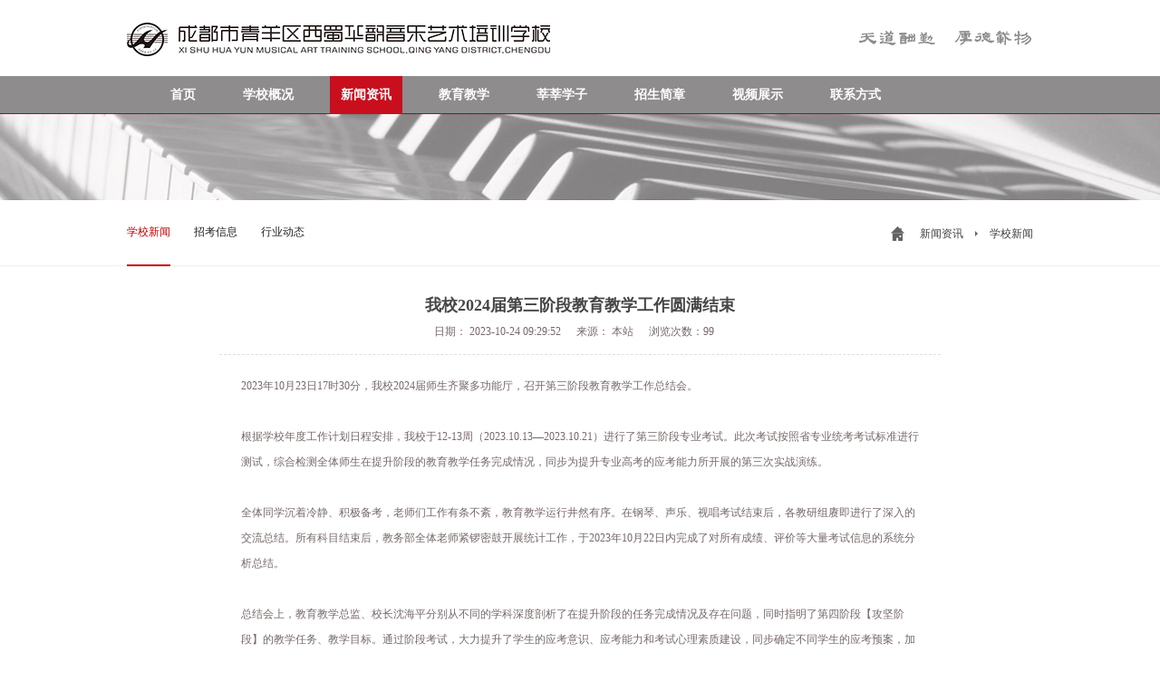

--- FILE ---
content_type: text/html; charset=utf-8
request_url: http://xishuhuayun.com/news/202310/3064.html
body_size: 4559
content:
<!-- header -->
<!DOCTYPE html>
<html lang="en">
<head>
<meta property="wb:webmaster" content="5d0fcf6e2d6ca722" />
<meta name="360-site-verification" content="dc40aa36532bddc344480a6b902fc503" />
    <meta property="qc:admins" content="0430174234566771163757775157167703017164506045" />
    <!-- 防止IE8,7进入怪异模式 -->
    <meta http-equiv="Content-Type" content="text/html; charset=utf-8">
    <meta http-equiv="Content-Type" content="IE=Edge" />
    <!-- 设置编码 -->
    <meta http-equiv="Content-Type" content="text/html" charset="UTF-8" />
   
    <meta name="keywords" content="成都市青羊区西蜀华韵音乐艺术培训学校，西蜀华韵，西蜀，华韵，音乐艺术学校，四川音乐学院，音乐学院，艺术院校，艺术学校，培训学校，培训，音乐培训，高考培训，集训，高考集训，艺术集训，音乐集训，艺术高考，音乐高考，钢琴，声乐，视唱练耳，乐理，音乐理论，理论作曲，录音艺术，钢琴培训，声乐集训，视唱练耳集训，乐理集训，音乐理论集训，理论作曲集训，录音艺术集训，钢琴培训，声乐培训，视唱练耳培训，乐理培训，音乐理论培训，理论作曲培训，录音艺术培训，钢琴高考，声乐高考，视唱练耳高考，乐理高考，音乐理论高考，理论作曲高考">
    <meta name="description" content="成都市青羊区西蜀华韵音乐艺术培训学校是经成都市青羊区教育局批准设立的文化艺术类培训学校，座落在风景秀丽、文化厚重、环境宜人的历史文化名城成都市中心，是一所专业门类齐全、师资力量雄厚、专业学术精深、管理水平卓越、教学成果显著的专注于音乐高考培训教育的专业机构。">
    <!-- External CSS -->
    <link rel="stylesheet" type="text/css" href="/public/css/reset.css">
    <link rel="stylesheet" type="text/css" href="/public/css/public.css">
    <link href="/public/css/style.css" rel="stylesheet" />
    <title>我校2024届第三阶段教育教学工作圆满结束 - 成都市青羊区西蜀华韵音乐艺术培训学校</title>
</head>
<body>
<div id="header">
    <div class="head">
        <h2><a href="/"><img src="/public/images/logo.png"></a></h2>
    </div>
 </div>

<!-- nav -->
<div id="nav">
    <div class="nav">
        <div class="nav-wrap">
            <ul class="clearfix">
                <li   class="nli"><a href="/">首页</a></li>
				 
                                        			
                   <li     class="nli"><a href="/jiyu.html">学校概况</a>
				   
				   <div class="sub">
                        <ul class="clearfix">

                                             <li><a href="/jiyu.html">校长寄语</a></li>
                                             <li><a href="/about.html">学校简介</a></li>
                                             <li><a href="/curturle.html">学校文化</a></li>
                                             <li><a href="/year1/">学校年志</a></li>
                                        </ul>
                    </div>
				   
				   </li>
                                                            			
                   <li    style="background-color:#c90f1e"    class="nli"><a href="/news">新闻资讯</a>
				   
				   <div class="sub">
                        <ul class="clearfix">

                                             <li><a href="/news/">学校新闻</a></li>
                                             <li><a href="/message/">招考信息</a></li>
                                             <li><a href="/move/">行业动态</a></li>
                                        </ul>
                    </div>
				   
				   </li>
                                                            			
                   <li     class="nli"><a href="/education">教育教学</a>
				   
				   <div class="sub">
                        <ul class="clearfix">

                                             <li><a href="/education/">教学风采</a></li>
                                             <li><a href="/shizituandui.html">师资团队</a></li>
                                        </ul>
                    </div>
				   
				   </li>
                                                            			
                   <li     class="nli"><a href="/2025jie/">莘莘学子</a>
				   
				   <div class="sub">
                        <ul class="clearfix">

                                             <li><a href="/2025jie">金榜题名</a></li>
                                             <li><a href="/honor.html">春风化雨</a></li>
                                        </ul>
                    </div>
				   
				   </li>
                                                            			
                   <li     class="nli"><a href="/woxiaojianzhang/">招生简章</a>
				   
				   <div class="sub">
                        <ul class="clearfix">

                                             <li><a href="/woxiaojianzhang/">我校简章</a></li>
                                             <li><a href="/hightschool/">高校简章</a></li>
                                        </ul>
                    </div>
				   
				   </li>
                                                            			
                   <li     class="nli"><a href="/videolist">视频展示</a>
				   
				   <div class="sub">
                        <ul class="clearfix">

                                             <li><a href="/videolist/">博大西蜀</a></li>
                                        </ul>
                    </div>
				   
				   </li>
                                                            			
                   <li     class="nli"><a href="/contact.html">联系方式</a>
				   
				   <div class="sub">
                        <ul class="clearfix">

                                             <li><a href="/contact.html">联系我们</a></li>
                                        </ul>
                    </div>
				   
				   </li>
                                                           
            </ul>
 
        </div>
    </div>
</div><!-- headline -->

<div class="headline" style="background:url(/public/uploads/images/2016/08/20160810090928102.png) no-repeat top">
    <div class="bar">
        <div class="fl left">
            <ul class="clearfix">
                                 <li class="on"><a href="/news/">学校新闻</a></li>
                                <li class=""><a href="/message/">招考信息</a></li>
                                <li class=""><a href="/move/">行业动态</a></li>
                
            </ul>
        </div>
        <div class="fr right">
            <p><img class="img1" src="/public/images/house.png"> 
                <a href="/news">新闻资讯 </a>
                <img class="img2" src="/public/images/sjx.png">
                <a href="#">学校新闻</a>
            </p>
        </div>
    </div>
</div>


<!-- con -->
<div id="con">
    <div class="con">
        <!-- <pre>array(29) {
  [&quot;cid&quot;] =&gt; string(4) &quot;3064&quot;
  [&quot;catid&quot;] =&gt; string(2) &quot;12&quot;
  [&quot;title&quot;] =&gt; string(55) &quot;我校2024届第三阶段教育教学工作圆满结束&quot;
  [&quot;style&quot;] =&gt; NULL
  [&quot;thumb&quot;] =&gt; string(16) &quot;/public/uploads/&quot;
  [&quot;brcode&quot;] =&gt; NULL
  [&quot;attr&quot;] =&gt; array(2) {
    [0] =&gt; string(3) &quot;top&quot;
    [1] =&gt; string(3) &quot;hot&quot;
  }
  [&quot;description&quot;] =&gt; string(401) &quot;2023年10月23日17时30分，我校2024届师生齐聚多功能厅，召开第三阶段教育教学工作总结会。根据学校年度工作计划日程安排，我校于12-13周（2023.10.13—2023.10.21）进行了第三阶段专业考试。此次考试按照省专业统考考试标准进行测试，综合检测全体师生在提升阶段的教育教学任务完成情况，同步为提升专...&quot;
  [&quot;status&quot;] =&gt; string(1) &quot;9&quot;
  [&quot;sort&quot;] =&gt; string(1) &quot;1&quot;
  [&quot;url&quot;] =&gt; string(16) &quot;202310/3064.html&quot;
  [&quot;template&quot;] =&gt; NULL
  [&quot;seokeywords&quot;] =&gt; &amp;string(55) &quot;我校2024届第三阶段教育教学工作圆满结束&quot;
  [&quot;seodescription&quot;] =&gt; &amp;string(401) &quot;2023年10月23日17时30分，我校2024届师生齐聚多功能厅，召开第三阶段教育教学工作总结会。根据学校年度工作计划日程安排，我校于12-13周（2023.10.13—2023.10.21）进行了第三阶段专业考试。此次考试按照省专业统考考试标准进行测试，综合检测全体师生在提升阶段的教育教学任务完成情况，同步为提升专...&quot;
  [&quot;seotitle&quot;] =&gt; &amp;string(112) &quot;我校2024届第三阶段教育教学工作圆满结束 - 成都市青羊区西蜀华韵音乐艺术培训学校&quot;
  [&quot;user_id&quot;] =&gt; string(1) &quot;1&quot;
  [&quot;username&quot;] =&gt; string(5) &quot;admin&quot;
  [&quot;create_time&quot;] =&gt; string(10) &quot;1698154192&quot;
  [&quot;update_time&quot;] =&gt; string(10) &quot;1698154192&quot;
  [&quot;fulltitle&quot;] =&gt; string(55) &quot;我校2024届第三阶段教育教学工作圆满结束&quot;
  [&quot;content&quot;] =&gt; &amp;string(1779) &quot;&lt;p&gt;2023年10月23日17时30分，我校2024届师生齐聚多功能厅，召开第三阶段教育教学工作总结会。&lt;/p&gt;&lt;p&gt;&lt;br/&gt;&lt;/p&gt;&lt;p&gt;根据学校年度工作计划日程安排，我校于12-13周（2023.10.13—2023.10.21）进行了第三阶段专业考试。此次考试按照省专业统考考试标准进行测试，综合检测全体师生在提升阶段的教育教学任务完成情况，同步为提升专业高考的应考能力所开展的第三次实战演练。&lt;/p&gt;&lt;p&gt;&lt;br/&gt;&lt;/p&gt;&lt;p&gt;全体同学沉着冷静、积极备考，老师们工作有条不紊，教育教学运行井然有序。在钢琴、声乐、视唱考试结束后，各教研组赓即进行了深入的交流总结。所有科目结束后，教务部全体老师紧锣密鼓开展统计工作，于2023年10月22日内完成了对所有成绩、评价等大量考试信息的系统分析总结。&lt;/p&gt;&lt;p&gt;&lt;br/&gt;&lt;/p&gt;&lt;p&gt;总结会上，教育教学总监、校长沈海平分别从不同的学科深度剖析了在提升阶段的任务完成情况及存在问题，同时指明了第四阶段【攻坚阶段】的教学任务、教学目标。通过阶段考试，大力提升了学生的应考意识、应考能力和考试心理素质建设，同步确定不同学生的应考预案，加速各项要求与高考接轨并在后续教学中深入落实。&lt;/p&gt;&lt;p&gt;&lt;br/&gt;&lt;/p&gt;&lt;p&gt;10月24日始，教务部组织任课老师与教育教学总监就组内教学进行针对性的例行一一沟通，明确责任、强化目标、攻坚克难、一鼓作气！&lt;/p&gt;&lt;p&gt;&lt;br/&gt;&lt;/p&gt;&lt;p&gt;&lt;img src=&quot;/public/uploads/ueditor/images/20231024/1698154181179731.png&quot; title=&quot;1698154181179731.png&quot; alt=&quot;图片1.png&quot; width=&quot;751&quot; height=&quot;400&quot; style=&quot;width: 751px; height: 400px;&quot;/&gt;&lt;/p&gt;&lt;p&gt;&amp;nbsp;&lt;br/&gt;&lt;/p&gt;&lt;p&gt;&amp;nbsp;&lt;/p&gt;&lt;p&gt;&amp;nbsp;&lt;/p&gt;&quot;
  [&quot;resource&quot;] =&gt; string(6) &quot;本站&quot;
  [&quot;weibo&quot;] =&gt; string(1) &quot;1&quot;
  [&quot;tag&quot;] =&gt; string(0) &quot;&quot;
  [&quot;pages&quot;] =&gt; string(0) &quot;&quot;
  [&quot;pre_title&quot;] =&gt; string(61) &quot;我校开展2024届第二次专业教育教学公开课活动&quot;
  [&quot;pre_url&quot;] =&gt; string(22) &quot;/news/202311/3065.html&quot;
  [&quot;next_title&quot;] =&gt; string(52) &quot;“月圆西蜀，情满华韵”—2023中秋之夜&quot;
  [&quot;next_url&quot;] =&gt; string(22) &quot;/news/202309/3061.html&quot;
}
</pre> -->
        <div class="news-detail">
            <div class="news-title">
                <h2 class="biaoti" biaoti="我校2024届第三阶段教育教学工作圆满结束"></h2>
                <p>
                    日期：
                    <span class="t">2023-10-24 09:29:52</span> 来源：
                    <span class="ly">本站</span>
                    <span id="num">浏览次数:0</span>

                </p>
            </div>
            <div class="news-con">
                <p></p>
                <p>2023年10月23日17时30分，我校2024届师生齐聚多功能厅，召开第三阶段教育教学工作总结会。</p><p><br/></p><p>根据学校年度工作计划日程安排，我校于12-13周（2023.10.13—2023.10.21）进行了第三阶段专业考试。此次考试按照省专业统考考试标准进行测试，综合检测全体师生在提升阶段的教育教学任务完成情况，同步为提升专业高考的应考能力所开展的第三次实战演练。</p><p><br/></p><p>全体同学沉着冷静、积极备考，老师们工作有条不紊，教育教学运行井然有序。在钢琴、声乐、视唱考试结束后，各教研组赓即进行了深入的交流总结。所有科目结束后，教务部全体老师紧锣密鼓开展统计工作，于2023年10月22日内完成了对所有成绩、评价等大量考试信息的系统分析总结。</p><p><br/></p><p>总结会上，教育教学总监、校长沈海平分别从不同的学科深度剖析了在提升阶段的任务完成情况及存在问题，同时指明了第四阶段【攻坚阶段】的教学任务、教学目标。通过阶段考试，大力提升了学生的应考意识、应考能力和考试心理素质建设，同步确定不同学生的应考预案，加速各项要求与高考接轨并在后续教学中深入落实。</p><p><br/></p><p>10月24日始，教务部组织任课老师与教育教学总监就组内教学进行针对性的例行一一沟通，明确责任、强化目标、攻坚克难、一鼓作气！</p><p><br/></p><p><img src="/public/uploads/ueditor/images/20231024/1698154181179731.png" title="1698154181179731.png" alt="图片1.png" width="751" height="400" style="width: 751px; height: 400px;"/></p><p>&nbsp;<br/></p><p>&nbsp;</p><p>&nbsp;</p>
            </div>
            <div class="news-bar">

                <p class="pre">
                    上一篇：
                    <a href="/news/202311/3065.html">我校开展2024届第二次专业教育教学公开课活动</a>
                </p>
                <p class="next">
                    下一篇：
                    <a href="/news/202309/3061.html">“月圆西蜀，情满华韵”—2023中秋之夜</a>
                </p>
            </div>
        </div>
    </div>
</div>


<!-- footer -->
<!-- footer -->
<div id="footer">
    <div class="foot">
        <p class="fr">
           <!-- <a  href="/">成都市青羊区西蜀华韵音乐艺术培训学校</a>  -->成都市青羊区西蜀华韵音乐艺术培训学校&nbsp;            
            <a  href="/web.html">网站地图</a> &nbsp; 
            <a  href="/shengming.html">法律申明</a> &nbsp; 
            <a target="_bank" href="http://beian.miit.gov.cn/">蜀ICP备2022019292号-1</a> &nbsp;  
            <a target="_blank" 

href="http://www.beian.gov.cn/portal/registerSystemInfo?

recordcode=51010502010337" style="display:inline-

block;textdecoration:none;height:20px;line-height:20px;"><img 

src="/public/images/120.png" >川公网安备

51010502010337号</a>
            <script type="text/javascript">var cnzz_protocol = (("https:" == document.location.protocol) ? " https://" : " http://");document.write(unescape("%3Cspan id='cnzz_stat_icon_1273853545'%3E%3C/span%3E%3Cscript src='" + cnzz_protocol + "s19.cnzz.com/stat.php%3Fid%3D1273853545%26show%3Dpic' type='text/javascript'%3E%3C/script%3E"));</script> &nbsp;
            技术支持：方法数码<!--<a target="_bank" href="http://www.xishuhuayun.com">方法数码</a>-->
            <meta name="360-site-verification" content="dc40aa36532bddc344480a6b902fc503" />
        </p>
    </div>
</div>
</body>

<!-- JavaScript -->
<script src="/public/js/jquery-1.12.3.min.js"></script>
<script src="/public/js/jquery.SuperSlide.2.1.1.js"></script>
<script src="/public/js/public.js"></script>
<script>
$(function(){
    $(".picFocus").slide({ titCell:".hd span",mainCell:".bd ul",effect:"fold",autoPlay:true, delayTime:2000,interTime:5000,
prevCell:".prev", nextCell:".next" });

    
})
</script>
</html><script>
    //浏览次数
    $(function () {
        var data = "3064";
        var url = "/count?cid=" + data + "&type=hits";
        $.getJSON(url, function (data) {
            var ghtml = "浏览次数：" + data;
            $('#num').html("");
            $('#num').html(ghtml);
        });

        var biaoti = $(".biaoti").attr("biaoti");
        var r = /\s+/g;
        biaoti=biaoti.replace(" ", "&nbsp;&nbsp;&nbsp;&nbsp;&nbsp;&nbsp;");
        $(".biaoti").html(biaoti);
    })

</script>

--- FILE ---
content_type: text/css
request_url: http://xishuhuayun.com/public/css/public.css
body_size: 406
content:
/*浮动*/
.fl { float: left; }
.fr { float: right; }

/*清除浮动*/
.clearfix:after {
    height: 0;
    content: "";
    display: block;
    clear: both;
    visibility: hidden;
    font-size: 0;
}
.clearfix { zoom: 1; }
* html .clearfix { zoom: 1; }


h2, h3, h4, p, span, i, a, b, th, td, strong{ font-family: 'Microsoft YaHei'; }
b { font-weight: normal; }

img{  border: none; }
a{ border: none; }

--- FILE ---
content_type: text/css
request_url: http://xishuhuayun.com/public/css/style.css
body_size: 2663
content:
/* === index style === */

/* === header === */
body{width:100%;}
#header{
	width: 100%;
	height: 84px;
}
.head{
	width: 1000px;
	height: 84px;
	line-height: 84px;
	margin: 0 auto;
	background: url(../images/xx.png) no-repeat 808px center;
}
.head h2 a img{ 
	/*vertical-align: middle;*/
	padding-top: 25px;
	 }


/* === nav === */
#nav{
	position: relative;
	width: 100%;
	height: 42px;
	background: url(../images/nav.png);
	z-index: 99;
}
.nav{
	width: 1000px;
	height: 42px;
	margin: 0 auto;
}
.nav .nav-wrap{ padding: 0 22px; }
.nav .nav-wrap ul li.nli{
	float: left;
	height: 42px;
	line-height: 42px;
	padding-left: 12px;
	padding-right: 12px;
	margin: 0 14px;
	text-align: center;
	cursor: pointer;
}
.nav .nav-wrap ul li.nli:hover{ background: #c50010; }
.nav .nav-wrap ul li.nli a{ 
	color: #ffffff;
	font-size: 14px;
	font-weight:bold;
}
.nav .nav-wrap ul li.nli .sub{
	position: absolute;
	display: none;
	top: 42px;
	left: 0;
	width: 100%;
	height: 42px;
	background: #ffffff;
}
.nav .nav-wrap ul li.nli:hover .sub{ display: block; }
.nav .nav-wrap ul .nli .sub ul{
	position: absolute;
	top: 0;
}
.nav .nav-wrap ul .nli .sub ul li{
	float: left;
	height: 42px;
}
.nav .nav-wrap ul .nli .sub ul li a{ 
	display: block;
	height: 42px;
	color: #666666;
	font-size: 13px;
}
.nav .nav-wrap ul .nli .sub ul li+li{ margin-left: 36px; }
.nav .nav-wrap ul .nli .sub ul li a:hover{ color: #c50010; }


/* === banner === */
#banner{
	width: 100%;
	height: 380px;
}
.picFocus{
	width: 100%;
	position: relative;
	overflow: hidden;
	margin: 0 auto;
	z-index: 1;
}
.picFocus .bd{
	width: 100%;
	height: 380px;
	margin: 0 auto;
	overflow: hidden;
}
.picFocus .bd ul li{
	width: 100%;
	height: 380px;
	overflow: hidden;
	position: relative;
	cursor: pointer;
}
.picFocus .bd ul li img{
	position: absolute;
	left: 50%;
	margin-left: -960px;
	width: 1920px;
	height: 380px;
	z-index: 0；
}
.picFocus .hd{
	position: absolute;
	text-align: center;
	height: 8px;
	bottom: 20px;
	width: 100%;
}
.picFocus .hd span{
	display: inline-block;
	width: 8px;
	height: 8px;
	cursor: pointer;
	background: url(../images/hd.png) no-repeat;
}
.picFocus .hd span+span{ margin-left: 10px; }
.picFocus .hd span.on{ background: url(../images/hd-on.png) no-repeat; }
.picFocus .hd .prev{
	position: absolute;
    left: 3%;
    top: -150px;
    margin-top: -25px;
    /*display: block;*/
    width: 54px;
    height: 50px;
    background: url(../images/slider-arrow.png) -116px 0 no-repeat;
    filter: alpha(opacity=50);
    opacity: 0.5;
}
.picFocus .hd .next{
	position: absolute;
    right: 3%;
    top: -150px;
    margin-top: -25px;
    /*display: block;*/
    width: 50px;
    height: 50px;
    background: url(../images/slider-arrow.png) 0 0 no-repeat;
    filter: alpha(opacity=50);
    opacity: 0.5;
}
.picFocus .hd .next:hover{
	background: url(../images/slider-arrow.png) -59px 0 no-repeat;
}
.picFocus .hd .prev:hover{
	background: url(../images/slider-arrow.png) -176px 0 no-repeat;
}

.hd .changebtn{display: none}
.picFocus:hover .changebtn{display: block}

/* === container === */
#container{
	width: 100%;
	height: 300px;
}
.content{
	width: 1000px;
	margin: 0 auto;
	height: 252px;
    padding-top: 48px;
	border-bottom: 1px solid #ab0000;
}
.content .hot{
	width: 450px;
	padding-left: 8px;
}
.content .hhh{
	margin-top: -40px;
	margin-left: 60px;
}
.title{
	height: 18px;
	line-height: 18px;
	padding-left: 20px;
	padding-bottom: 6px;
	color: #333333;
	font-size: 14px;
	font-weight: normal;
	border-bottom: 1px solid #f5f5f5;
	background: url(../images/icon.png) no-repeat 3px 0;
}
.title span{
	color: #c90f1e;
	font-size: 16px;
}
.content .hot h2.title{ width: 458px; }
.content .hot ul{ padding-top: 10px; }
.content .hot ul li{
	height: 28px;
	line-height: 28px;
}
.content .hot ul li a{
	width: 424px;
	padding-left: 26px;
	height: 28px;
	line-height: 28px;
	display: inline-block;
	cursor: pointer;
	background: url(../images/list-icon.png) no-repeat 12px center;
}
.content .hot ul li a:hover{
	background: url(../images/on.png) no-repeat 12px center;
}
.content .hot ul li a p{ color: #3f3f3f; font-size: 12px; display: inline-block;}
.content .hot ul li a:hover p{ color: #ab0000; }
.content .hot ul li a:hover span{ color: #ab0000;  }
.content .hot ul li a span{
	display: inline-block;
	padding-right: 8px;
	font-size: 12px;
	color: #999999;
}
.content .video{ width: 420px; }
.content .video h2.title{ width: 420px; }
.content .video .video-con img{
	width: 382px;
	height: 168px;
	overflow: hidden;
}
.content .video .video-con{
	width: 382px;
	padding: 18px;
}

/* === footer === */
#footer{
	height: 62px;
	width: 100%;
	border-top: 1px solid #e2e2e2;
}
.foot{
	width: 1000px;
	margin: 0 auto;
	border-top: 1px solid #ab0000;
}
.foot p,
.foot p a{
	color: #6f6f6f;
	font-size: 12px;
	padding-top: 16px;
}
.foot p a:hover{ color: #3f3f3f; }



.headline{
	width: 100%;
	height: 72px;
	padding-top: 95px;
	border-bottom: 1px solid #eeeeee;
	background: url(../images/head.png) no-repeat top;
}
.bar{
	width: 1000px;
	height: 72px;
	margin: 0 auto;
}
.bar .left{}
.bar .left ul li{
	float: left;
	height: 71px;
	line-height: 71px;
	margin-right: 26px;
	text-align: center;
}
.bar .left ul li a{
	color: #232323;
	font-size: 12px;
}
.bar .left ul li:hover a,
.bar .left ul li.on a { color: #c50000;  }
.bar .left ul li:hover,
.bar .left ul li.on{ border-bottom: 2px solid #c50000; }
.bar .right p{
	height: 72px;
	line-height: 72px;

}
.bar .right p a{ 
	color: #3f3f3f;
	font-size: 12px;
}
.bar .right p>*{
	vertical-align: middle;
}
.bar .right p a:hover { color: #c50000; }
.bar .right .img1{ padding-right: 14px;  }
.bar .right .img2{ padding: 0 10px;  }

#con{ width: 100%; }
.con{ width: 1000px; margin: 0 auto; padding: 20px 0;}
.con p{
	font-size: 12px;
	color: #746969;
	line-height: 30px;
}


/* === edu === */
.edu{
	padding: 6px;
}
.edu ul li{ 
	float: left;
	margin-right: 16px;
	margin-bottom: 14px;
}
.edu ul li img{
	width: 150px;
	height: 150px;
	overflow: hidden;
}
.edu ul li span{
	display: block;
	padding-top: 6px;
	color: #1a1919;
	font-size: 12px;
}

/* === top === */
.top{
	background: url(../images/top-bg.png);
}
.top ul{
	padding: 0 6px;
}
.top ul li{
	float: left;
    height: 32px;
    line-height: 32px;
    padding-bottom: 4px;
}
.top ul li a{
	display: block;
	height: 32px;
	color: #ffffff;
	font-size: 12px;
	padding: 0 20px;
	background-color: #c50010;
}
.top ul li.on a,
.top ul li a:hover{ background-color: #ffffff; }
.top ul li.on a,
.top ul li a:hover{ color: #474747; }
.con-wrap .list{
	padding: 34px 124px;
}
.con-wrap .list p{ color: #766868; font-size: 12px; line-height: 24px; }
.con-wrap .list p span{ color: #d90000; font-size: 12px;}

/* === music === */
.con .music{ padding-left: 4px; }
.con .music ul li{
	position: relative;
	float: left;
	height: 120px;
	width: 182px;
	margin-right: 20px;
	margin-bottom: 12px;
	overflow: hidden;
}
.con .music ul li>a img{
	width: 182px;
	height: 120px;
	overflow: hidden;
}
.con .music ul li a.h{
	display: inline-block;
	height: 20px;
	width: 178px;
}
.con .music ul li p{
	position: absolute;
	bottom: 0;
	left: 0;
	width: 178px;
	height: 20px;
	padding-left: 4px;
	line-height: 20px;
	color: #ffffff;
	font-size: 12px;
	cursor: pointer;
	background: url(../images/bg.png) no-repeat;
}
.con .music ul li .play{
	width: 32px;
	height: 32px;
	overflow: hidden;
	position: absolute;
	top: 44px;
	left: 75px;
	display: none;
	cursor: pointer;
}
.con .music ul li:hover .play,
.con .music ul li.on .play{ display: block; }
.con .music ul li a.h:hover p{ color: #dbd8d8; }

.about{ padding: 0 124px; }
.contact{ padding-bottom: 70px; }
.contact h2{ padding: 30px 0 24px; }
.contact .list{ padding-bottom: 20px; }
.contact .list .left p{
	color: #676767;
	font-size: 12px;
}
.contact .list .left p.p{ padding-left: 60px; }
.contact .list .right span{
	display: inline-block;
	height: 100px;
	width: 100px;
}
.contact .list .right span+span{ margin-left: 8px; }
.contact .list .right span img{
	display: inline-block; 
	padding-bottom: 4px; 
	width: 100px; 
	height: 100px; 
	overflow: hidden; 
}
.contact .list .right span a{ color: #3f3f3f; font-size: 12px; }

#dituContent{
	width: 1000px;
	height: 694px;
}
.con .students{ padding-top: 24px; }
.con .students ul li{
	float: left;
	width: 150px;
	margin-right: 20px;
	padding-bottom: 40px;
	text-align: center;
	overflow: hidden;
}
.con .students ul li img{
	width: 150px;
	height: 172px;
	overflow: hidden;
}
.con .students ul li a{
	display: inline-block;
	width: 150px;
	font-size: 12px;
	color: #474545;
	overflow: hidden;
}

.page{
	padding: 15px 0;
	width: 1000px;
	text-align: center;
	background: #f5f5f5;
	font-size: 0;
	margin-bottom: 18px;
}
.page a{
	display: inline-block;
	/*padding: 10px;*/
	color: #0a0a0a;
	font-size: 14px;
	height: 21px;
	vertical-align: middle;
}
.page a+a{ margin-left: 26px; }
.page a.on{ color: #c50010; }
.page a:hover{ color: #c50010; }
.page img{ vertical-align: middle; padding-left: 10px; cursor: pointer; }
.con .news .first{
	padding: 8px 0 30px;
	border-bottom: 1px solid #f2f2f2;
}
.con .news .first .left{
	width: 542px;
}
.con .news .first .left h2{ 
	color: #6d8ac4;
	font-size: 27px;
	font-weight: normal;
	font-family: "Arial";
	padding-bottom: 12px;
}
.con .news .first .left h3 a{
	color: #474545;
	font-size: 18px;
	font-weight: bold;
}
.con .news .first .left h3 a:hover{ color: #c50010; }
.con .news .first .left p{
	color: #766868;
	font-size: 12px;
	line-height: 24px;
	padding-top: 10px;
	padding-bottom: 30px;
}
.con .news .first .left .more{
	height: 52px;
	background: #f5f5f5;
	text-align: center;
	line-height: 52px;
}
.con .news .first .left .more a{
	display: inline-block;
	height: 52px;
	width: 542px;
	color: #c50010;
	font-size: 14px;
}
.con .news .first .left .more a:hover{ color: #95020e; }
.con .news .first .right{
	width: 402px;
	height: 274px;
	overflow: hidden;
	padding-top: 14px; 
}
.con .news .first .right img{
	width: 402px;
	height: 274px;
}
.con .news .news-list{ padding-bottom: 50px; }
.con .news .news-list ul li{
	position: relative;
	height: 118px;
	padding-top: 22px;
	border-bottom: 1px dashed #f5f5f5;
}
.con .news .news-list ul li .n-left{
	width: 74px;
	height: 94px;
	padding-top: 6px;
	background: #f5f5f5;
	text-align: center;
}
.con .news .news-list ul li .n-left h2{
	font-size: 30px;
	color: #c50010;
	font-family: '仿宋';
	height: 36px;
}
.con .news .news-list ul li .n-left h3{
	color: #474747;
	font-size: 14px;
	font-family: 'Arial';
	height: 14px;
}
.con .news .news-list ul li .n-left p{
	color: #474747;
	font-size: 14px;
	font-family: '仿宋';
	height: 28px;
	font-weight: bold;
}
.con .news .news-list ul li .n-right{
	width: 892px;
	padding-right: 14px;
}
.con .news .news-list ul li .n-right h4{ font-weight: 500; }
.con .news .news-list ul li .n-right h4 a{
	color: #474545;
	font-size: 18px;
	font-weight: bold;
}
.con .news .news-list ul li .n-right h4 a:hover{ color: #c50010; }
.con .news .news-list ul li .n-right p{
	line-height: 24px;
	color: #474545;
	font-size: 12px;
	padding-left: 12px;
	padding-top: 6px;
}
.con .news .news-list ul li .n-right .more{
	position: absolute;
	bottom: 14px;
	right: 50px;
}
.con .news .news-list ul li .n-right .more a{
	color: #c50010;
	font-size: 12px;
}
.con .news .news-list ul li .n-right .more a:hover{ color: #95020e; }

.news-detail{
	padding: 0 102px;
}
.news-detail .news-title{
	border-bottom: 1px dashed #DFDFDF;
	text-align: center;
	padding: 10px 0;
}
.news-detail .news-title h2{
	color: #474545;
	font-size: 18px;
}
.news-detail .news-title p{
	color: #766868;
	color: 12px;
}
.news-detail .news-title p span{
	display: inline-block;
	padding-right: 14px;
}
.news-detail .news-title p span.count{ padding-right: 0; }
.news-detail .news-con{
	padding: 20px 24px;
	border-bottom: 1px dashed #DFDFDF;
}
.news-detail .news-con p{
	color: #766868;
	font-size: 12px;
	line-height: 28px;
}
.news-detail .news-bar{
	padding: 12px 22px 35px;
}
.news-detail .news-bar p,
.news-detail .news-bar p a{
	color: #313131;
	font-size: 12px;
}
.news-detail .news-bar p a:hover{ color: #c50010; }

.about-nz{ padding: 0 280px 0 40px; }
.about-nz ul li{
	padding: 20px 56px;
}
.about-nz ul li+li{ border-top: 1px dashed #f4f4f4;}
.about-nz ul li .left h2{ 
	font-size: 14px;
	color: #c50010;
}
.about-nz ul li .left{ padding-top: 4px; }
.about-nz ul li .left h2 span{
	display: inline-block;
	padding-right: 4px;
	color: #c50010;
	font-size: 18px;
}
.about-nz ul li .right{ padding-left: 40px; }
.about-nz ul li .right p{
	color: #787878;
	font-size: 12px;
}




--- FILE ---
content_type: application/javascript
request_url: http://xishuhuayun.com/public/js/public.js
body_size: 851
content:
$(function(){
	$('.nav-wrap').find('.nli').each(function(){
		var left = $(this).offset().left;
	    var navleft = $('.nav-wrap').offset().left;
		var navright = $(window).width() - (navleft + $('.nav-wrap').width());

		var width = $(this).find('.sub ul').width();

		if ( (left + width) > $('.nav-wrap').width()) {
			$(this).find('.sub ul').css("right",navright);
		}else{
			$(this).find('.sub ul').css("left",left);
		}
	});


	$('.edu>ul>li').each(function(){
		var index = $(this).index() + 1;
		if (index%6 == 0) {
			$(this).css('marginRight','0');
		}
	});

	$('.music>ul>li').each(function(){
		var index = $(this).index() + 1;
		if (index%5 == 0 ) {
			$(this).css('marginRight','0');
		};
	});

	$('.students>ul>li').each(function(){
		var index = $(this).index() + 1;
		if (index%6 == 0) {
			$(this).css('marginRight','0');
		}
	});

})